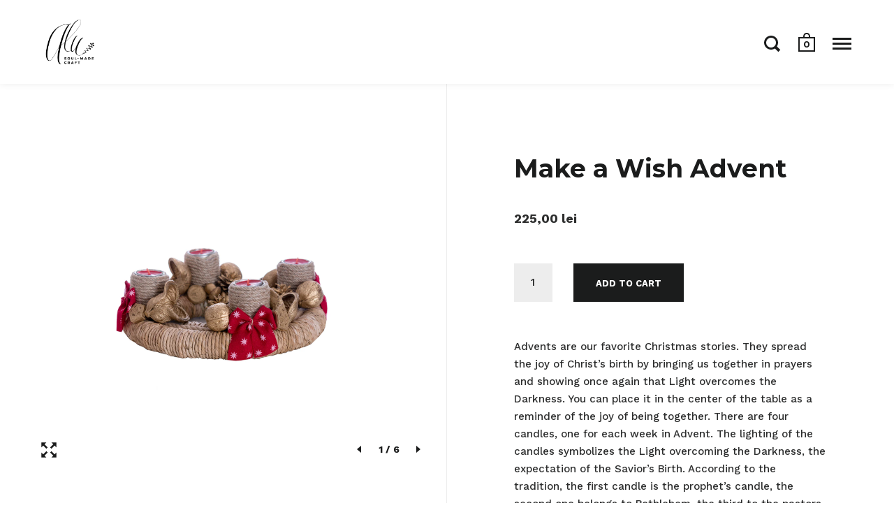

--- FILE ---
content_type: text/html; charset=utf-8
request_url: https://alu-craft.com/products/make-a-wish-advent
body_size: 15782
content:
<!doctype html>
<!--[if IE 9]><html class="no-js ie9"> <![endif]-->
<!--[if (gt IE 9)|!(IE)]><!--> <html class="no-js"> <!--<![endif]-->
<head>

  <meta charset="utf-8">
  <meta name="viewport" content="width=device-width,initial-scale=1,maximum-scale=1,user-scalable=no">
  <meta http-equiv="X-UA-Compatible" content="IE=edge"> 

  
    <link rel="shortcut icon" href="//alu-craft.com/cdn/shop/files/logo_alu_site-01_32x32.png?v=1613672508" type="image/png" />
  
 
  <title>
    Make a Wish Advent &ndash; alu
  </title>

  
    <meta name="description" content="Advents are our favorite Christmas stories. They spread the joy of Christ’s birth by bringing us together in prayers and showing once again that Light overcomes the Darkness. You can place it in the center of the table as a reminder of the joy of being together. There are four candles, one for each week in Advent. The ">
  

  


  <meta property="og:type" content="product">
  <meta property="og:title" content="Make a Wish Advent">
  
    <meta property="og:image" content="http://alu-craft.com/cdn/shop/products/33make_a_wish_Advent2_1024x.jpg?v=1510775160">
    <meta property="og:image:secure_url" content="https://alu-craft.com/cdn/shop/products/33make_a_wish_Advent2_1024x.jpg?v=1510775160">
  
    <meta property="og:image" content="http://alu-craft.com/cdn/shop/products/33make_a_wish_Advent1_1024x.jpg?v=1510775160">
    <meta property="og:image:secure_url" content="https://alu-craft.com/cdn/shop/products/33make_a_wish_Advent1_1024x.jpg?v=1510775160">
  
    <meta property="og:image" content="http://alu-craft.com/cdn/shop/products/33make_a_wish_Advent3_1024x.jpg?v=1510775160">
    <meta property="og:image:secure_url" content="https://alu-craft.com/cdn/shop/products/33make_a_wish_Advent3_1024x.jpg?v=1510775160">
  
  <meta property="og:price:amount" content="225,00">
  <meta property="og:price:currency" content="RON">




  <meta property="og:description" content="Advents are our favorite Christmas stories. They spread the joy of Christ’s birth by bringing us together in prayers and showing once again that Light overcomes the Darkness. You can place it in the center of the table as a reminder of the joy of being together. There are four candles, one for each week in Advent. The ">


<meta property="og:url" content="https://alu-craft.com/products/make-a-wish-advent">
<meta property="og:site_name" content="alu">


  <meta name="twitter:site" content="@">


<meta name="twitter:card" content="summary">



  <meta name="twitter:title" content="Make a Wish Advent">
  <meta name="twitter:description" content="Advents are our favorite Christmas stories. They spread the joy of Christ’s birth by bringing us together in prayers and showing once again that Light overcomes the Darkness. You can place it in the center of the table as a reminder of the joy of being together. There are four candles, one for each week in Advent. The lighting of the candles symbolizes the Light overcoming the Darkness, the expectation of the Savior’s Birth. According to the tradition, the first candle is the prophet’s candle, the second one belongs to Bethlehem, the third to the pastors and the fourth to the angels.
May our Advent wreaths bring light into your home and into your beloved ones’ hearts.   ">
  <meta name="twitter:image" content="https://alu-craft.com/cdn/shop/products/33make_a_wish_Advent2_1024x.jpg?v=1510775160">
  <meta name="twitter:image:width" content="1024">



  <link rel="canonical" href="https://alu-craft.com/products/make-a-wish-advent">

  <link href="//alu-craft.com/cdn/shop/t/3/assets/css_main.scss.css?v=152057751869025006621674774010" rel="stylesheet" type="text/css" media="all" />

  <script>window.performance && window.performance.mark && window.performance.mark('shopify.content_for_header.start');</script><meta id="shopify-digital-wallet" name="shopify-digital-wallet" content="/25440074/digital_wallets/dialog">
<link rel="alternate" type="application/json+oembed" href="https://alu-craft.com/products/make-a-wish-advent.oembed">
<script async="async" src="/checkouts/internal/preloads.js?locale=en-RO"></script>
<script id="shopify-features" type="application/json">{"accessToken":"c5fe8d0c49ea197a883fb78097d6257e","betas":["rich-media-storefront-analytics"],"domain":"alu-craft.com","predictiveSearch":true,"shopId":25440074,"locale":"en"}</script>
<script>var Shopify = Shopify || {};
Shopify.shop = "alu-soul-made-craft.myshopify.com";
Shopify.locale = "en";
Shopify.currency = {"active":"RON","rate":"1.0"};
Shopify.country = "RO";
Shopify.theme = {"name":"Split","id":7924252710,"schema_name":"Split","schema_version":"1.0.3","theme_store_id":842,"role":"main"};
Shopify.theme.handle = "null";
Shopify.theme.style = {"id":null,"handle":null};
Shopify.cdnHost = "alu-craft.com/cdn";
Shopify.routes = Shopify.routes || {};
Shopify.routes.root = "/";</script>
<script type="module">!function(o){(o.Shopify=o.Shopify||{}).modules=!0}(window);</script>
<script>!function(o){function n(){var o=[];function n(){o.push(Array.prototype.slice.apply(arguments))}return n.q=o,n}var t=o.Shopify=o.Shopify||{};t.loadFeatures=n(),t.autoloadFeatures=n()}(window);</script>
<script id="shop-js-analytics" type="application/json">{"pageType":"product"}</script>
<script defer="defer" async type="module" src="//alu-craft.com/cdn/shopifycloud/shop-js/modules/v2/client.init-shop-cart-sync_C5BV16lS.en.esm.js"></script>
<script defer="defer" async type="module" src="//alu-craft.com/cdn/shopifycloud/shop-js/modules/v2/chunk.common_CygWptCX.esm.js"></script>
<script type="module">
  await import("//alu-craft.com/cdn/shopifycloud/shop-js/modules/v2/client.init-shop-cart-sync_C5BV16lS.en.esm.js");
await import("//alu-craft.com/cdn/shopifycloud/shop-js/modules/v2/chunk.common_CygWptCX.esm.js");

  window.Shopify.SignInWithShop?.initShopCartSync?.({"fedCMEnabled":true,"windoidEnabled":true});

</script>
<script id="__st">var __st={"a":25440074,"offset":7200,"reqid":"14a77741-9b8f-4a24-bafd-c77d4989cd90-1768609748","pageurl":"alu-craft.com\/products\/make-a-wish-advent","u":"d3d041f6922f","p":"product","rtyp":"product","rid":395891179558};</script>
<script>window.ShopifyPaypalV4VisibilityTracking = true;</script>
<script id="captcha-bootstrap">!function(){'use strict';const t='contact',e='account',n='new_comment',o=[[t,t],['blogs',n],['comments',n],[t,'customer']],c=[[e,'customer_login'],[e,'guest_login'],[e,'recover_customer_password'],[e,'create_customer']],r=t=>t.map((([t,e])=>`form[action*='/${t}']:not([data-nocaptcha='true']) input[name='form_type'][value='${e}']`)).join(','),a=t=>()=>t?[...document.querySelectorAll(t)].map((t=>t.form)):[];function s(){const t=[...o],e=r(t);return a(e)}const i='password',u='form_key',d=['recaptcha-v3-token','g-recaptcha-response','h-captcha-response',i],f=()=>{try{return window.sessionStorage}catch{return}},m='__shopify_v',_=t=>t.elements[u];function p(t,e,n=!1){try{const o=window.sessionStorage,c=JSON.parse(o.getItem(e)),{data:r}=function(t){const{data:e,action:n}=t;return t[m]||n?{data:e,action:n}:{data:t,action:n}}(c);for(const[e,n]of Object.entries(r))t.elements[e]&&(t.elements[e].value=n);n&&o.removeItem(e)}catch(o){console.error('form repopulation failed',{error:o})}}const l='form_type',E='cptcha';function T(t){t.dataset[E]=!0}const w=window,h=w.document,L='Shopify',v='ce_forms',y='captcha';let A=!1;((t,e)=>{const n=(g='f06e6c50-85a8-45c8-87d0-21a2b65856fe',I='https://cdn.shopify.com/shopifycloud/storefront-forms-hcaptcha/ce_storefront_forms_captcha_hcaptcha.v1.5.2.iife.js',D={infoText:'Protected by hCaptcha',privacyText:'Privacy',termsText:'Terms'},(t,e,n)=>{const o=w[L][v],c=o.bindForm;if(c)return c(t,g,e,D).then(n);var r;o.q.push([[t,g,e,D],n]),r=I,A||(h.body.append(Object.assign(h.createElement('script'),{id:'captcha-provider',async:!0,src:r})),A=!0)});var g,I,D;w[L]=w[L]||{},w[L][v]=w[L][v]||{},w[L][v].q=[],w[L][y]=w[L][y]||{},w[L][y].protect=function(t,e){n(t,void 0,e),T(t)},Object.freeze(w[L][y]),function(t,e,n,w,h,L){const[v,y,A,g]=function(t,e,n){const i=e?o:[],u=t?c:[],d=[...i,...u],f=r(d),m=r(i),_=r(d.filter((([t,e])=>n.includes(e))));return[a(f),a(m),a(_),s()]}(w,h,L),I=t=>{const e=t.target;return e instanceof HTMLFormElement?e:e&&e.form},D=t=>v().includes(t);t.addEventListener('submit',(t=>{const e=I(t);if(!e)return;const n=D(e)&&!e.dataset.hcaptchaBound&&!e.dataset.recaptchaBound,o=_(e),c=g().includes(e)&&(!o||!o.value);(n||c)&&t.preventDefault(),c&&!n&&(function(t){try{if(!f())return;!function(t){const e=f();if(!e)return;const n=_(t);if(!n)return;const o=n.value;o&&e.removeItem(o)}(t);const e=Array.from(Array(32),(()=>Math.random().toString(36)[2])).join('');!function(t,e){_(t)||t.append(Object.assign(document.createElement('input'),{type:'hidden',name:u})),t.elements[u].value=e}(t,e),function(t,e){const n=f();if(!n)return;const o=[...t.querySelectorAll(`input[type='${i}']`)].map((({name:t})=>t)),c=[...d,...o],r={};for(const[a,s]of new FormData(t).entries())c.includes(a)||(r[a]=s);n.setItem(e,JSON.stringify({[m]:1,action:t.action,data:r}))}(t,e)}catch(e){console.error('failed to persist form',e)}}(e),e.submit())}));const S=(t,e)=>{t&&!t.dataset[E]&&(n(t,e.some((e=>e===t))),T(t))};for(const o of['focusin','change'])t.addEventListener(o,(t=>{const e=I(t);D(e)&&S(e,y())}));const B=e.get('form_key'),M=e.get(l),P=B&&M;t.addEventListener('DOMContentLoaded',(()=>{const t=y();if(P)for(const e of t)e.elements[l].value===M&&p(e,B);[...new Set([...A(),...v().filter((t=>'true'===t.dataset.shopifyCaptcha))])].forEach((e=>S(e,t)))}))}(h,new URLSearchParams(w.location.search),n,t,e,['guest_login'])})(!0,!0)}();</script>
<script integrity="sha256-4kQ18oKyAcykRKYeNunJcIwy7WH5gtpwJnB7kiuLZ1E=" data-source-attribution="shopify.loadfeatures" defer="defer" src="//alu-craft.com/cdn/shopifycloud/storefront/assets/storefront/load_feature-a0a9edcb.js" crossorigin="anonymous"></script>
<script data-source-attribution="shopify.dynamic_checkout.dynamic.init">var Shopify=Shopify||{};Shopify.PaymentButton=Shopify.PaymentButton||{isStorefrontPortableWallets:!0,init:function(){window.Shopify.PaymentButton.init=function(){};var t=document.createElement("script");t.src="https://alu-craft.com/cdn/shopifycloud/portable-wallets/latest/portable-wallets.en.js",t.type="module",document.head.appendChild(t)}};
</script>
<script data-source-attribution="shopify.dynamic_checkout.buyer_consent">
  function portableWalletsHideBuyerConsent(e){var t=document.getElementById("shopify-buyer-consent"),n=document.getElementById("shopify-subscription-policy-button");t&&n&&(t.classList.add("hidden"),t.setAttribute("aria-hidden","true"),n.removeEventListener("click",e))}function portableWalletsShowBuyerConsent(e){var t=document.getElementById("shopify-buyer-consent"),n=document.getElementById("shopify-subscription-policy-button");t&&n&&(t.classList.remove("hidden"),t.removeAttribute("aria-hidden"),n.addEventListener("click",e))}window.Shopify?.PaymentButton&&(window.Shopify.PaymentButton.hideBuyerConsent=portableWalletsHideBuyerConsent,window.Shopify.PaymentButton.showBuyerConsent=portableWalletsShowBuyerConsent);
</script>
<script data-source-attribution="shopify.dynamic_checkout.cart.bootstrap">document.addEventListener("DOMContentLoaded",(function(){function t(){return document.querySelector("shopify-accelerated-checkout-cart, shopify-accelerated-checkout")}if(t())Shopify.PaymentButton.init();else{new MutationObserver((function(e,n){t()&&(Shopify.PaymentButton.init(),n.disconnect())})).observe(document.body,{childList:!0,subtree:!0})}}));
</script>

<script>window.performance && window.performance.mark && window.performance.mark('shopify.content_for_header.end');</script>

  <script src="//ajax.googleapis.com/ajax/libs/jquery/1.11.0/jquery.min.js" type="text/javascript"></script>

  

  <noscript>
    <link href="//alu-craft.com/cdn/shop/t/3/assets/css_noscript.scss.css?v=1372612374286837781510743048" rel="stylesheet" type="text/css" media="all" />
  </noscript>

  





	<link href="//fonts.googleapis.com/css?family=Montserrat:400,400italic,500,600,700,700italic" rel="stylesheet" type="text/css">





	<link href="//fonts.googleapis.com/css?family=Work+Sans:400,400italic,500,600,700,700italic" rel="stylesheet" type="text/css">



	<link href="//fonts.googleapis.com/css?family=Libre+Baskerville:400,400italic,500,600,700,700italic" rel="stylesheet" type="text/css">

  
<link href="https://monorail-edge.shopifysvc.com" rel="dns-prefetch">
<script>(function(){if ("sendBeacon" in navigator && "performance" in window) {try {var session_token_from_headers = performance.getEntriesByType('navigation')[0].serverTiming.find(x => x.name == '_s').description;} catch {var session_token_from_headers = undefined;}var session_cookie_matches = document.cookie.match(/_shopify_s=([^;]*)/);var session_token_from_cookie = session_cookie_matches && session_cookie_matches.length === 2 ? session_cookie_matches[1] : "";var session_token = session_token_from_headers || session_token_from_cookie || "";function handle_abandonment_event(e) {var entries = performance.getEntries().filter(function(entry) {return /monorail-edge.shopifysvc.com/.test(entry.name);});if (!window.abandonment_tracked && entries.length === 0) {window.abandonment_tracked = true;var currentMs = Date.now();var navigation_start = performance.timing.navigationStart;var payload = {shop_id: 25440074,url: window.location.href,navigation_start,duration: currentMs - navigation_start,session_token,page_type: "product"};window.navigator.sendBeacon("https://monorail-edge.shopifysvc.com/v1/produce", JSON.stringify({schema_id: "online_store_buyer_site_abandonment/1.1",payload: payload,metadata: {event_created_at_ms: currentMs,event_sent_at_ms: currentMs}}));}}window.addEventListener('pagehide', handle_abandonment_event);}}());</script>
<script id="web-pixels-manager-setup">(function e(e,d,r,n,o){if(void 0===o&&(o={}),!Boolean(null===(a=null===(i=window.Shopify)||void 0===i?void 0:i.analytics)||void 0===a?void 0:a.replayQueue)){var i,a;window.Shopify=window.Shopify||{};var t=window.Shopify;t.analytics=t.analytics||{};var s=t.analytics;s.replayQueue=[],s.publish=function(e,d,r){return s.replayQueue.push([e,d,r]),!0};try{self.performance.mark("wpm:start")}catch(e){}var l=function(){var e={modern:/Edge?\/(1{2}[4-9]|1[2-9]\d|[2-9]\d{2}|\d{4,})\.\d+(\.\d+|)|Firefox\/(1{2}[4-9]|1[2-9]\d|[2-9]\d{2}|\d{4,})\.\d+(\.\d+|)|Chrom(ium|e)\/(9{2}|\d{3,})\.\d+(\.\d+|)|(Maci|X1{2}).+ Version\/(15\.\d+|(1[6-9]|[2-9]\d|\d{3,})\.\d+)([,.]\d+|)( \(\w+\)|)( Mobile\/\w+|) Safari\/|Chrome.+OPR\/(9{2}|\d{3,})\.\d+\.\d+|(CPU[ +]OS|iPhone[ +]OS|CPU[ +]iPhone|CPU IPhone OS|CPU iPad OS)[ +]+(15[._]\d+|(1[6-9]|[2-9]\d|\d{3,})[._]\d+)([._]\d+|)|Android:?[ /-](13[3-9]|1[4-9]\d|[2-9]\d{2}|\d{4,})(\.\d+|)(\.\d+|)|Android.+Firefox\/(13[5-9]|1[4-9]\d|[2-9]\d{2}|\d{4,})\.\d+(\.\d+|)|Android.+Chrom(ium|e)\/(13[3-9]|1[4-9]\d|[2-9]\d{2}|\d{4,})\.\d+(\.\d+|)|SamsungBrowser\/([2-9]\d|\d{3,})\.\d+/,legacy:/Edge?\/(1[6-9]|[2-9]\d|\d{3,})\.\d+(\.\d+|)|Firefox\/(5[4-9]|[6-9]\d|\d{3,})\.\d+(\.\d+|)|Chrom(ium|e)\/(5[1-9]|[6-9]\d|\d{3,})\.\d+(\.\d+|)([\d.]+$|.*Safari\/(?![\d.]+ Edge\/[\d.]+$))|(Maci|X1{2}).+ Version\/(10\.\d+|(1[1-9]|[2-9]\d|\d{3,})\.\d+)([,.]\d+|)( \(\w+\)|)( Mobile\/\w+|) Safari\/|Chrome.+OPR\/(3[89]|[4-9]\d|\d{3,})\.\d+\.\d+|(CPU[ +]OS|iPhone[ +]OS|CPU[ +]iPhone|CPU IPhone OS|CPU iPad OS)[ +]+(10[._]\d+|(1[1-9]|[2-9]\d|\d{3,})[._]\d+)([._]\d+|)|Android:?[ /-](13[3-9]|1[4-9]\d|[2-9]\d{2}|\d{4,})(\.\d+|)(\.\d+|)|Mobile Safari.+OPR\/([89]\d|\d{3,})\.\d+\.\d+|Android.+Firefox\/(13[5-9]|1[4-9]\d|[2-9]\d{2}|\d{4,})\.\d+(\.\d+|)|Android.+Chrom(ium|e)\/(13[3-9]|1[4-9]\d|[2-9]\d{2}|\d{4,})\.\d+(\.\d+|)|Android.+(UC? ?Browser|UCWEB|U3)[ /]?(15\.([5-9]|\d{2,})|(1[6-9]|[2-9]\d|\d{3,})\.\d+)\.\d+|SamsungBrowser\/(5\.\d+|([6-9]|\d{2,})\.\d+)|Android.+MQ{2}Browser\/(14(\.(9|\d{2,})|)|(1[5-9]|[2-9]\d|\d{3,})(\.\d+|))(\.\d+|)|K[Aa][Ii]OS\/(3\.\d+|([4-9]|\d{2,})\.\d+)(\.\d+|)/},d=e.modern,r=e.legacy,n=navigator.userAgent;return n.match(d)?"modern":n.match(r)?"legacy":"unknown"}(),u="modern"===l?"modern":"legacy",c=(null!=n?n:{modern:"",legacy:""})[u],f=function(e){return[e.baseUrl,"/wpm","/b",e.hashVersion,"modern"===e.buildTarget?"m":"l",".js"].join("")}({baseUrl:d,hashVersion:r,buildTarget:u}),m=function(e){var d=e.version,r=e.bundleTarget,n=e.surface,o=e.pageUrl,i=e.monorailEndpoint;return{emit:function(e){var a=e.status,t=e.errorMsg,s=(new Date).getTime(),l=JSON.stringify({metadata:{event_sent_at_ms:s},events:[{schema_id:"web_pixels_manager_load/3.1",payload:{version:d,bundle_target:r,page_url:o,status:a,surface:n,error_msg:t},metadata:{event_created_at_ms:s}}]});if(!i)return console&&console.warn&&console.warn("[Web Pixels Manager] No Monorail endpoint provided, skipping logging."),!1;try{return self.navigator.sendBeacon.bind(self.navigator)(i,l)}catch(e){}var u=new XMLHttpRequest;try{return u.open("POST",i,!0),u.setRequestHeader("Content-Type","text/plain"),u.send(l),!0}catch(e){return console&&console.warn&&console.warn("[Web Pixels Manager] Got an unhandled error while logging to Monorail."),!1}}}}({version:r,bundleTarget:l,surface:e.surface,pageUrl:self.location.href,monorailEndpoint:e.monorailEndpoint});try{o.browserTarget=l,function(e){var d=e.src,r=e.async,n=void 0===r||r,o=e.onload,i=e.onerror,a=e.sri,t=e.scriptDataAttributes,s=void 0===t?{}:t,l=document.createElement("script"),u=document.querySelector("head"),c=document.querySelector("body");if(l.async=n,l.src=d,a&&(l.integrity=a,l.crossOrigin="anonymous"),s)for(var f in s)if(Object.prototype.hasOwnProperty.call(s,f))try{l.dataset[f]=s[f]}catch(e){}if(o&&l.addEventListener("load",o),i&&l.addEventListener("error",i),u)u.appendChild(l);else{if(!c)throw new Error("Did not find a head or body element to append the script");c.appendChild(l)}}({src:f,async:!0,onload:function(){if(!function(){var e,d;return Boolean(null===(d=null===(e=window.Shopify)||void 0===e?void 0:e.analytics)||void 0===d?void 0:d.initialized)}()){var d=window.webPixelsManager.init(e)||void 0;if(d){var r=window.Shopify.analytics;r.replayQueue.forEach((function(e){var r=e[0],n=e[1],o=e[2];d.publishCustomEvent(r,n,o)})),r.replayQueue=[],r.publish=d.publishCustomEvent,r.visitor=d.visitor,r.initialized=!0}}},onerror:function(){return m.emit({status:"failed",errorMsg:"".concat(f," has failed to load")})},sri:function(e){var d=/^sha384-[A-Za-z0-9+/=]+$/;return"string"==typeof e&&d.test(e)}(c)?c:"",scriptDataAttributes:o}),m.emit({status:"loading"})}catch(e){m.emit({status:"failed",errorMsg:(null==e?void 0:e.message)||"Unknown error"})}}})({shopId: 25440074,storefrontBaseUrl: "https://alu-craft.com",extensionsBaseUrl: "https://extensions.shopifycdn.com/cdn/shopifycloud/web-pixels-manager",monorailEndpoint: "https://monorail-edge.shopifysvc.com/unstable/produce_batch",surface: "storefront-renderer",enabledBetaFlags: ["2dca8a86"],webPixelsConfigList: [{"id":"shopify-app-pixel","configuration":"{}","eventPayloadVersion":"v1","runtimeContext":"STRICT","scriptVersion":"0450","apiClientId":"shopify-pixel","type":"APP","privacyPurposes":["ANALYTICS","MARKETING"]},{"id":"shopify-custom-pixel","eventPayloadVersion":"v1","runtimeContext":"LAX","scriptVersion":"0450","apiClientId":"shopify-pixel","type":"CUSTOM","privacyPurposes":["ANALYTICS","MARKETING"]}],isMerchantRequest: false,initData: {"shop":{"name":"alu","paymentSettings":{"currencyCode":"RON"},"myshopifyDomain":"alu-soul-made-craft.myshopify.com","countryCode":"RO","storefrontUrl":"https:\/\/alu-craft.com"},"customer":null,"cart":null,"checkout":null,"productVariants":[{"price":{"amount":225.0,"currencyCode":"RON"},"product":{"title":"Make a Wish Advent","vendor":"ALU soul made craft","id":"395891179558","untranslatedTitle":"Make a Wish Advent","url":"\/products\/make-a-wish-advent","type":"Christmas Advent"},"id":"5314350383142","image":{"src":"\/\/alu-craft.com\/cdn\/shop\/products\/33make_a_wish_Advent2.jpg?v=1510775160"},"sku":"","title":"Default Title","untranslatedTitle":"Default Title"}],"purchasingCompany":null},},"https://alu-craft.com/cdn","fcfee988w5aeb613cpc8e4bc33m6693e112",{"modern":"","legacy":""},{"shopId":"25440074","storefrontBaseUrl":"https:\/\/alu-craft.com","extensionBaseUrl":"https:\/\/extensions.shopifycdn.com\/cdn\/shopifycloud\/web-pixels-manager","surface":"storefront-renderer","enabledBetaFlags":"[\"2dca8a86\"]","isMerchantRequest":"false","hashVersion":"fcfee988w5aeb613cpc8e4bc33m6693e112","publish":"custom","events":"[[\"page_viewed\",{}],[\"product_viewed\",{\"productVariant\":{\"price\":{\"amount\":225.0,\"currencyCode\":\"RON\"},\"product\":{\"title\":\"Make a Wish Advent\",\"vendor\":\"ALU soul made craft\",\"id\":\"395891179558\",\"untranslatedTitle\":\"Make a Wish Advent\",\"url\":\"\/products\/make-a-wish-advent\",\"type\":\"Christmas Advent\"},\"id\":\"5314350383142\",\"image\":{\"src\":\"\/\/alu-craft.com\/cdn\/shop\/products\/33make_a_wish_Advent2.jpg?v=1510775160\"},\"sku\":\"\",\"title\":\"Default Title\",\"untranslatedTitle\":\"Default Title\"}}]]"});</script><script>
  window.ShopifyAnalytics = window.ShopifyAnalytics || {};
  window.ShopifyAnalytics.meta = window.ShopifyAnalytics.meta || {};
  window.ShopifyAnalytics.meta.currency = 'RON';
  var meta = {"product":{"id":395891179558,"gid":"gid:\/\/shopify\/Product\/395891179558","vendor":"ALU soul made craft","type":"Christmas Advent","handle":"make-a-wish-advent","variants":[{"id":5314350383142,"price":22500,"name":"Make a Wish Advent","public_title":null,"sku":""}],"remote":false},"page":{"pageType":"product","resourceType":"product","resourceId":395891179558,"requestId":"14a77741-9b8f-4a24-bafd-c77d4989cd90-1768609748"}};
  for (var attr in meta) {
    window.ShopifyAnalytics.meta[attr] = meta[attr];
  }
</script>
<script class="analytics">
  (function () {
    var customDocumentWrite = function(content) {
      var jquery = null;

      if (window.jQuery) {
        jquery = window.jQuery;
      } else if (window.Checkout && window.Checkout.$) {
        jquery = window.Checkout.$;
      }

      if (jquery) {
        jquery('body').append(content);
      }
    };

    var hasLoggedConversion = function(token) {
      if (token) {
        return document.cookie.indexOf('loggedConversion=' + token) !== -1;
      }
      return false;
    }

    var setCookieIfConversion = function(token) {
      if (token) {
        var twoMonthsFromNow = new Date(Date.now());
        twoMonthsFromNow.setMonth(twoMonthsFromNow.getMonth() + 2);

        document.cookie = 'loggedConversion=' + token + '; expires=' + twoMonthsFromNow;
      }
    }

    var trekkie = window.ShopifyAnalytics.lib = window.trekkie = window.trekkie || [];
    if (trekkie.integrations) {
      return;
    }
    trekkie.methods = [
      'identify',
      'page',
      'ready',
      'track',
      'trackForm',
      'trackLink'
    ];
    trekkie.factory = function(method) {
      return function() {
        var args = Array.prototype.slice.call(arguments);
        args.unshift(method);
        trekkie.push(args);
        return trekkie;
      };
    };
    for (var i = 0; i < trekkie.methods.length; i++) {
      var key = trekkie.methods[i];
      trekkie[key] = trekkie.factory(key);
    }
    trekkie.load = function(config) {
      trekkie.config = config || {};
      trekkie.config.initialDocumentCookie = document.cookie;
      var first = document.getElementsByTagName('script')[0];
      var script = document.createElement('script');
      script.type = 'text/javascript';
      script.onerror = function(e) {
        var scriptFallback = document.createElement('script');
        scriptFallback.type = 'text/javascript';
        scriptFallback.onerror = function(error) {
                var Monorail = {
      produce: function produce(monorailDomain, schemaId, payload) {
        var currentMs = new Date().getTime();
        var event = {
          schema_id: schemaId,
          payload: payload,
          metadata: {
            event_created_at_ms: currentMs,
            event_sent_at_ms: currentMs
          }
        };
        return Monorail.sendRequest("https://" + monorailDomain + "/v1/produce", JSON.stringify(event));
      },
      sendRequest: function sendRequest(endpointUrl, payload) {
        // Try the sendBeacon API
        if (window && window.navigator && typeof window.navigator.sendBeacon === 'function' && typeof window.Blob === 'function' && !Monorail.isIos12()) {
          var blobData = new window.Blob([payload], {
            type: 'text/plain'
          });

          if (window.navigator.sendBeacon(endpointUrl, blobData)) {
            return true;
          } // sendBeacon was not successful

        } // XHR beacon

        var xhr = new XMLHttpRequest();

        try {
          xhr.open('POST', endpointUrl);
          xhr.setRequestHeader('Content-Type', 'text/plain');
          xhr.send(payload);
        } catch (e) {
          console.log(e);
        }

        return false;
      },
      isIos12: function isIos12() {
        return window.navigator.userAgent.lastIndexOf('iPhone; CPU iPhone OS 12_') !== -1 || window.navigator.userAgent.lastIndexOf('iPad; CPU OS 12_') !== -1;
      }
    };
    Monorail.produce('monorail-edge.shopifysvc.com',
      'trekkie_storefront_load_errors/1.1',
      {shop_id: 25440074,
      theme_id: 7924252710,
      app_name: "storefront",
      context_url: window.location.href,
      source_url: "//alu-craft.com/cdn/s/trekkie.storefront.cd680fe47e6c39ca5d5df5f0a32d569bc48c0f27.min.js"});

        };
        scriptFallback.async = true;
        scriptFallback.src = '//alu-craft.com/cdn/s/trekkie.storefront.cd680fe47e6c39ca5d5df5f0a32d569bc48c0f27.min.js';
        first.parentNode.insertBefore(scriptFallback, first);
      };
      script.async = true;
      script.src = '//alu-craft.com/cdn/s/trekkie.storefront.cd680fe47e6c39ca5d5df5f0a32d569bc48c0f27.min.js';
      first.parentNode.insertBefore(script, first);
    };
    trekkie.load(
      {"Trekkie":{"appName":"storefront","development":false,"defaultAttributes":{"shopId":25440074,"isMerchantRequest":null,"themeId":7924252710,"themeCityHash":"7827244370958781966","contentLanguage":"en","currency":"RON","eventMetadataId":"5ef61d38-e0f7-4f19-8ca6-54ec4c241bc7"},"isServerSideCookieWritingEnabled":true,"monorailRegion":"shop_domain","enabledBetaFlags":["65f19447"]},"Session Attribution":{},"S2S":{"facebookCapiEnabled":false,"source":"trekkie-storefront-renderer","apiClientId":580111}}
    );

    var loaded = false;
    trekkie.ready(function() {
      if (loaded) return;
      loaded = true;

      window.ShopifyAnalytics.lib = window.trekkie;

      var originalDocumentWrite = document.write;
      document.write = customDocumentWrite;
      try { window.ShopifyAnalytics.merchantGoogleAnalytics.call(this); } catch(error) {};
      document.write = originalDocumentWrite;

      window.ShopifyAnalytics.lib.page(null,{"pageType":"product","resourceType":"product","resourceId":395891179558,"requestId":"14a77741-9b8f-4a24-bafd-c77d4989cd90-1768609748","shopifyEmitted":true});

      var match = window.location.pathname.match(/checkouts\/(.+)\/(thank_you|post_purchase)/)
      var token = match? match[1]: undefined;
      if (!hasLoggedConversion(token)) {
        setCookieIfConversion(token);
        window.ShopifyAnalytics.lib.track("Viewed Product",{"currency":"RON","variantId":5314350383142,"productId":395891179558,"productGid":"gid:\/\/shopify\/Product\/395891179558","name":"Make a Wish Advent","price":"225.00","sku":"","brand":"ALU soul made craft","variant":null,"category":"Christmas Advent","nonInteraction":true,"remote":false},undefined,undefined,{"shopifyEmitted":true});
      window.ShopifyAnalytics.lib.track("monorail:\/\/trekkie_storefront_viewed_product\/1.1",{"currency":"RON","variantId":5314350383142,"productId":395891179558,"productGid":"gid:\/\/shopify\/Product\/395891179558","name":"Make a Wish Advent","price":"225.00","sku":"","brand":"ALU soul made craft","variant":null,"category":"Christmas Advent","nonInteraction":true,"remote":false,"referer":"https:\/\/alu-craft.com\/products\/make-a-wish-advent"});
      }
    });


        var eventsListenerScript = document.createElement('script');
        eventsListenerScript.async = true;
        eventsListenerScript.src = "//alu-craft.com/cdn/shopifycloud/storefront/assets/shop_events_listener-3da45d37.js";
        document.getElementsByTagName('head')[0].appendChild(eventsListenerScript);

})();</script>
<script
  defer
  src="https://alu-craft.com/cdn/shopifycloud/perf-kit/shopify-perf-kit-3.0.4.min.js"
  data-application="storefront-renderer"
  data-shop-id="25440074"
  data-render-region="gcp-us-east1"
  data-page-type="product"
  data-theme-instance-id="7924252710"
  data-theme-name="Split"
  data-theme-version="1.0.3"
  data-monorail-region="shop_domain"
  data-resource-timing-sampling-rate="10"
  data-shs="true"
  data-shs-beacon="true"
  data-shs-export-with-fetch="true"
  data-shs-logs-sample-rate="1"
  data-shs-beacon-endpoint="https://alu-craft.com/api/collect"
></script>
</head>

<body id="make-a-wish-advent" class="template-product">

  <div id="shopify-section-header" class="shopify-section mount-header"><header id="site-header" class="site-header desktop-view--minimal header-scroll">

  <!-- logo -->
  
  
    <span class="logo" itemscope itemtype="//schema.org/Organization">
  

    

      <a class="logo-img" href="/" itemprop="url">
        <img src="//alu-craft.com/cdn/shop/files/logo_alu_site-01.png?v=1613672508" alt="alu" style="max-width: 400px;" />
      </a>

    

  
    </span>
  

  <!-- menu -->

  <div id="site-nav--desktop" class="site-nav style--classic">

    <div class="site-nav-container portable--hide">
      <nav class="primary-menu">


<ul class="main-menu link-list size-3">

  

	

		

		

			<li>
				<a  href="/"><span>Home</span></a>
			</li>
			
		

	

		

		

			<li>
				<a  href="/collections/all"><span>Catalog</span></a>
			</li>
			
		

	

		

		

			
			

			<li class="has-submenu" aria-haspopup="true">
				<a  href="/blogs/news">
					<span>About</span>
					<span class="icon-go go-next go-down hide show-in-sidebar" style="left: auto;">

	<svg version="1.1" class="svg longarrow" xmlns="http://www.w3.org/2000/svg" xmlns:xlink="http://www.w3.org/1999/xlink" x="0px" y="0px" viewBox="0 0 41 10" style="enable-background:new 0 0 41 10; width: 41px; height: 10px;" xml:space="preserve"><polygon points="0,4 35,4 35,0 41,5 35,10 35,6 0,6 "/></svg>
</span>
					<span class="icon-go go-next go-down hide show-in-classic">

	<svg version="1.1" class="svg longarrow" xmlns="http://www.w3.org/2000/svg" xmlns:xlink="http://www.w3.org/1999/xlink" x="0px" y="0px" viewBox="0 0 41 10" style="enable-background:new 0 0 41 10; width: 41px; height: 10px;" xml:space="preserve"><polygon points="0,4 35,4 35,0 41,5 35,10 35,6 0,6 "/></svg>
</span>
				</a>
				<ul class="submenu">
				
					<li><a  href="/"><span>about</span></a></li>
				
				</ul>
			</li>

		

	

	
		<li class="login">
			<a  href="/account/login">
				
					<span>Login</span>
				
			</a>
		</li>
	

</ul></nav>
    </div>

    

    <span id="site-search-handle" class="site-search-handle" aria-label="Open search" title="Open search">

      <a href="/search">
        <span class="search-menu" aria-hidden="true">
          

	<svg version="1.1" class="svg search" xmlns="http://www.w3.org/2000/svg" xmlns:xlink="http://www.w3.org/1999/xlink" x="0px" y="0px" viewBox="0 0 24 27" style="enable-background:new 0 0 24 27; width: 24px; height: 27px;" xml:space="preserve"><path d="M10,2C4.5,2,0,6.5,0,12s4.5,10,10,10s10-4.5,10-10S15.5,2,10,2z M10,19c-3.9,0-7-3.1-7-7s3.1-7,7-7s7,3.1,7,7S13.9,19,10,19z"/><rect x="17" y="17" transform="matrix(0.7071 -0.7071 0.7071 0.7071 -9.2844 19.5856)" width="4" height="8"/></svg>

        </span>
      </a>

    </span>

    <span id="site-cart-handle" class="site-cart-handle overlay" aria-label="Open cart" title="Open cart">
    
        <a href="/cart">
          <span class="cart-menu" aria-hidden="true">
            

	<svg version="1.1" class="svg cart" xmlns="http://www.w3.org/2000/svg" xmlns:xlink="http://www.w3.org/1999/xlink" x="0px" y="0px" viewBox="0 0 24 27" style="enable-background:new 0 0 24 27; width: 24px; height: 27px;" xml:space="preserve"><g><path d="M0,6v21h24V6H0z M22,25H2V8h20V25z"/></g><g><path d="M12,2c3,0,3,2.3,3,4h2c0-2.8-1-6-5-6S7,3.2,7,6h2C9,4.3,9,2,12,2z"/></g></svg>

            <span class="count-holder"><span class="count">0</span></span>
          </span>
        </a>
  
    </span>

    <button id="site-menu-handle" class="site-menu-handle hide portable--show" aria-label="Open menu" title="Open menu">
      <span class="hamburger-menu" aria-hidden="true"><span class="bar"></span></span>
    </button>

  </div>

</header>

<div id="site-nav--mobile" class="site-nav style--sidebar">

  <div id="site-navigation" class="site-nav-container">

  <div class="site-nav-container-last">

    <p class="title">Menu</p>

    <div class="top">

      <nav class="primary-menu">


<ul class="main-menu link-list size-3">

  

	

		

		

			<li>
				<a  href="/"><span>Home</span></a>
			</li>
			
		

	

		

		

			<li>
				<a  href="/collections/all"><span>Catalog</span></a>
			</li>
			
		

	

		

		

			
			

			<li class="has-submenu" aria-haspopup="true">
				<a  href="/blogs/news">
					<span>About</span>
					<span class="icon-go go-next go-down hide show-in-sidebar" style="left: auto;">

	<svg version="1.1" class="svg longarrow" xmlns="http://www.w3.org/2000/svg" xmlns:xlink="http://www.w3.org/1999/xlink" x="0px" y="0px" viewBox="0 0 41 10" style="enable-background:new 0 0 41 10; width: 41px; height: 10px;" xml:space="preserve"><polygon points="0,4 35,4 35,0 41,5 35,10 35,6 0,6 "/></svg>
</span>
					<span class="icon-go go-next go-down hide show-in-classic">

	<svg version="1.1" class="svg longarrow" xmlns="http://www.w3.org/2000/svg" xmlns:xlink="http://www.w3.org/1999/xlink" x="0px" y="0px" viewBox="0 0 41 10" style="enable-background:new 0 0 41 10; width: 41px; height: 10px;" xml:space="preserve"><polygon points="0,4 35,4 35,0 41,5 35,10 35,6 0,6 "/></svg>
</span>
				</a>
				<ul class="submenu">
				
					<li><a  href="/"><span>about</span></a></li>
				
				</ul>
			</li>

		

	

	
		<li class="login">
			<a  href="/account/login">
				
					<span>Login</span>
				
			</a>
		</li>
	

</ul></nav>

    </div>

    <div class="to-bottom-content">

      
<div class="site-social" aria-label="Follow us on social media">

	

	

	

	

	

	

	

	

	

	

	

	

</div>

      <div class="site-copyright">
        <p class="copy">Copyright &copy; 2026 <a href="/">alu</a></p>
        <p class="powered"><a target="_blank" rel="nofollow" href="https://www.shopify.com?utm_campaign=poweredby&amp;utm_medium=shopify&amp;utm_source=onlinestore">Powered by Shopify</a></p>
      </div>

    </div>

  </div>

</div>

  

  <div id="site-cart" class="site-nav-container" tabindex="-1">

  <div class="site-nav-container-last">

    <p class="title">Cart</p>
    
  	<p class="subtitle" data-added-singular="{{ count }} product was added to your cart" data-added-plural="{{ count }} products were added to your cart">0 products in your cart</p> 

    <div class="top">

      
<form action="/cart" method="post" novalidate class="cart" id="site-cart-form-sidebar">

  <div class="cart-items">

    

  </div>

  
    <textarea name="note" id="cartSpecialInstructions" placeholder="Special instructions for seller" aria-label="Special instructions for seller"></textarea>
  

  <div class="cart-out">

    <p class="total" id="CartTotal">Total: <span>0,00 lei</span></p>
    <small>Shipping &amp; taxes calculated at checkout</small>

    <div style="margin-top: 20px;">
      
      
        <button class="button accent" style="margin-right: 10px;">Edit Cart</button>
      

      <input type="submit" name="checkout" value="Checkout">

      

    </div>

  </div>

</form>

    </div>

  </div>

</div>

  <div id="site-search" class="site-nav-container" tabindex="-1">

  <div class="site-nav-container-last">

    <p class="title">Search</p>

    
<form action="/search" method="get" class="input-group search-bar ajax" role="search" autocomplete="off">
  <input type="search" name="q" value="" placeholder="Enter a keyword" class="input-group-field" aria-label="Enter a keyword" autocomplete="off">
  <span class="input-group-btn">
    <button type="submit" class="btn icon-fallback-text" aria-label="Search">
      <span class="icon icon-search" aria-hidden="true">

	<svg version="1.1" class="svg search" xmlns="http://www.w3.org/2000/svg" xmlns:xlink="http://www.w3.org/1999/xlink" x="0px" y="0px" viewBox="0 0 24 27" style="enable-background:new 0 0 24 27; width: 24px; height: 27px;" xml:space="preserve"><path d="M10,2C4.5,2,0,6.5,0,12s4.5,10,10,10s10-4.5,10-10S15.5,2,10,2z M10,19c-3.9,0-7-3.1-7-7s3.1-7,7-7s7,3.1,7,7S13.9,19,10,19z"/><rect x="17" y="17" transform="matrix(0.7071 -0.7071 0.7071 0.7071 -9.2844 19.5856)" width="4" height="8"/></svg>
</span>
    </button>
  </span>
</form>


    <div class="top">
		
			<div class="preloader" aria-hidden="true"><span>.</span><span>.</span><span>.</span></div>

      <div id="search-results" class="search-results"></div>

    </div>

  </div>

</div>

  <button id="site-close-handle" class="site-close-handle" aria-label="Close sidebar" title="Close sidebar">
    <span class="hamburger-menu active" aria-hidden="true"><span class="bar animate"></span></span>
  </button>

</div>

</div>

  <main class="wrapper main-content" id="main" role="main">

    <div class="shopify-section">
  <div id="shopify-section-product" class="shopify-section mount-product mount-images"><div id="section-product" class="site-box-container container--fullscreen box--can-stick" itemscope itemtype="//schema.org/Product" data-collection="" data-gallery-size="6">

	<div class="site-box box--big lap--box--bigger box--typo-big box--no-padding box__product-gallery slider" data-lap="box--bigger" data-order="0">

		<div class="site-box-content">

			

				

				
			  
			  
			  

					<div class="box--product-image gallery-item" data-index="0" >
						<img data-image-id="1364496252966" src="//alu-craft.com/cdn/shop/products/33make_a_wish_Advent2_480x.jpg?v=1510775160" data-srcset='{"small": "//alu-craft.com/cdn/shop/products/33make_a_wish_Advent2_480x.jpg?v=1510775160", "medium": "//alu-craft.com/cdn/shop/products/33make_a_wish_Advent2_960x.jpg?v=1510775160", "large": "//alu-craft.com/cdn/shop/products/33make_a_wish_Advent2_1440x.jpg?v=1510775160", "huge": "//alu-craft.com/cdn/shop/products/33make_a_wish_Advent2_1920x.jpg?v=1510775160"}' alt=" Make a Wish Advent">
					</div>

				

				
			  
			  
			  

					<div class="box--product-image gallery-item" data-index="1" >
						<img data-image-id="1364496482342" src="//alu-craft.com/cdn/shop/products/33make_a_wish_Advent1_480x.jpg?v=1510775160" data-srcset='{"small": "//alu-craft.com/cdn/shop/products/33make_a_wish_Advent1_480x.jpg?v=1510775160", "medium": "//alu-craft.com/cdn/shop/products/33make_a_wish_Advent1_960x.jpg?v=1510775160", "large": "//alu-craft.com/cdn/shop/products/33make_a_wish_Advent1_1440x.jpg?v=1510775160", "huge": "//alu-craft.com/cdn/shop/products/33make_a_wish_Advent1_1920x.jpg?v=1510775160"}' alt=" Make a Wish Advent">
					</div>

				

				
			  
			  
			  

					<div class="box--product-image gallery-item" data-index="2" >
						<img data-image-id="1364496384038" src="//alu-craft.com/cdn/shop/products/33make_a_wish_Advent3_480x.jpg?v=1510775160" data-srcset='{"small": "//alu-craft.com/cdn/shop/products/33make_a_wish_Advent3_480x.jpg?v=1510775160", "medium": "//alu-craft.com/cdn/shop/products/33make_a_wish_Advent3_960x.jpg?v=1510775160", "large": "//alu-craft.com/cdn/shop/products/33make_a_wish_Advent3_1440x.jpg?v=1510775160", "huge": "//alu-craft.com/cdn/shop/products/33make_a_wish_Advent3_1920x.jpg?v=1510775160"}' alt=" Make a Wish Advent">
					</div>

				

				
			  
			  
			  

					<div class="box--product-image gallery-item" data-index="3" >
						<img data-image-id="1364496220198" src="//alu-craft.com/cdn/shop/products/33make_a_wish_Advent4_480x.jpg?v=1510775160" data-srcset='{"small": "//alu-craft.com/cdn/shop/products/33make_a_wish_Advent4_480x.jpg?v=1510775160", "medium": "//alu-craft.com/cdn/shop/products/33make_a_wish_Advent4_960x.jpg?v=1510775160", "large": "//alu-craft.com/cdn/shop/products/33make_a_wish_Advent4_1440x.jpg?v=1510775160", "huge": "//alu-craft.com/cdn/shop/products/33make_a_wish_Advent4_1920x.jpg?v=1510775160"}' alt=" Make a Wish Advent">
					</div>

				

				
			  
			  
			  

					<div class="box--product-image gallery-item" data-index="4" >
						<img data-image-id="1364496515110" src="//alu-craft.com/cdn/shop/products/33make_a_wish_Advent5_480x.jpg?v=1510775160" data-srcset='{"small": "//alu-craft.com/cdn/shop/products/33make_a_wish_Advent5_480x.jpg?v=1510775160", "medium": "//alu-craft.com/cdn/shop/products/33make_a_wish_Advent5_960x.jpg?v=1510775160", "large": "//alu-craft.com/cdn/shop/products/33make_a_wish_Advent5_1440x.jpg?v=1510775160", "huge": "//alu-craft.com/cdn/shop/products/33make_a_wish_Advent5_1920x.jpg?v=1510775160"}' alt=" Make a Wish Advent">
					</div>

				

				
			  
			  
			  

					<div class="box--product-image gallery-item" data-index="5" >
						<img data-image-id="1364496613414" src="//alu-craft.com/cdn/shop/products/35Magic_happens_Advent5_aa8b037b-a69f-4f98-8160-2e28bc6012f4_480x.jpg?v=1510775160" data-srcset='{"small": "//alu-craft.com/cdn/shop/products/35Magic_happens_Advent5_aa8b037b-a69f-4f98-8160-2e28bc6012f4_480x.jpg?v=1510775160", "medium": "//alu-craft.com/cdn/shop/products/35Magic_happens_Advent5_aa8b037b-a69f-4f98-8160-2e28bc6012f4_960x.jpg?v=1510775160", "large": "//alu-craft.com/cdn/shop/products/35Magic_happens_Advent5_aa8b037b-a69f-4f98-8160-2e28bc6012f4_1440x.jpg?v=1510775160", "huge": "//alu-craft.com/cdn/shop/products/35Magic_happens_Advent5_aa8b037b-a69f-4f98-8160-2e28bc6012f4_1920x.jpg?v=1510775160"}' alt=" Make a Wish Advent">
					</div>

				

			

		</div>

    
      
      <div id="product-zoom-in" class="product-zoom out-with-you  no-sharing " aria-label="Zoom in" title="Zoom in">
        <span class="zoom-in" aria-hidden="true">

	 <svg version="1.1" xmlns="http://www.w3.org/2000/svg" xmlns:xlink="http://www.w3.org/1999/xlink" x="0px" y="0px"
	 viewBox="0 0 36 36" style="enable-background:new 0 0 36 36; width: 36px; height: 36px;" xml:space="preserve"><polyline points="6,14 9,11 14,16 16,14 11,9 14,6 6,6 "/><polyline points="22,6 25,9 20,14 22,16 27,11 30,14 30,6 "/><polyline points="30,22 27,25 22,20 20,22 25,27 22,30 30,30 "/><polyline points="14,30 11,27 16,22 14,20 9,25 6,22 6,30 "/></svg>
</span>
      </div>

    

    

	</div>
  
  <div class="site-box box--big lap--box--bigger box--typo-big box--center-align box--column-flow box__product-content"  data-lap="box--bigger" data-order="1">

    <div class="site-box-content fix-me-with-margin">
      
      <h1 itemprop="name">Make a Wish Advent</h1>

      

      <span id="price">
        
  

        <span id="productPrice">225,00 lei</span>
        
      </span>

      <div class="offers" itemprop="offers" itemscope itemtype="//schema.org/Offer">

       
            
        <meta itemprop="price" content="225,00">
        <meta itemprop="priceCurrency" content="RON">

        <link itemprop="availability" href="//schema.org/InStock">

        <form action="/cart/add" method="post" enctype="multipart/form-data" id="add-to-cart" class="style--minimal" data-type="overlay">

          
            <div class="product-variant selector-wrapper hidden">
              <label for="product-title">Title</label>
              <select class="product-variants" id="product-title">
                
                  <option selected>Default Title</option>
                
              </select>
            </div>
          

           <select id="productSelect" name="id" class="styled" style="display: none;">
            
              
                <option  selected="selected"  value="5314350383142">
                  Default Title
                </option>
              
            
          </select>

          <div class="cart-functions">

            
              <input type="number" id="quantity" name="quantity" value="1" min="1" class="quantity-selector" aria-label="Quantity">
            

            <button type="submit" name="add" id="addToCart" class="button color"><span id="addToCartText">Add to cart</span></button>

            <span id="variantQuantity" class="variant-quantity"></span>

          </div>

        </form>

      </div>
      
      <div class="rte" itemprop="description">
        <p>Advents are our favorite Christmas stories. They spread the joy of Christ’s birth by bringing us together in prayers and showing once again that Light overcomes the Darkness. You can place it in the center of the table as a reminder of the joy of being together. There are four candles, one for each week in Advent. The lighting of the candles symbolizes the Light overcoming the Darkness, the expectation of the Savior’s Birth. According to the tradition, the first candle is the prophet’s candle, the second one belongs to Bethlehem, the third to the pastors and the fourth to the angels.</p>
<p>May our Advent wreaths bring light into your home and into your beloved ones’ hearts.   </p>
      </div>

    </div>

  </div>

</div>


  <div id="section-related-products" class="site-box-container container--fullscreen">

  <div class="site-box box--big lap--box--small-fl palm--box--small-lg box--typo-big box--center-align box--column-flow box__heading box--add-hr">
    <div class="site-box-content">
      <h4 class="title">You may also like</h4>
    </div>
  </div>

  

  
  

  

  

  

    
      

        

          

          

            

              
                

                 <div class="site-box box--small lap--box--small-lg box--center-align box--no-padding box--column-flow box__collection" data-order="1">

                    <div class="site-box-content">
                      

<a href="/collections/christmas-advents/products/swirl-and-twirl-advent" class="product-item style--one regular color--light ">

  
  
  
  

  <div class="box--product-image primary">
    <img  src="//alu-craft.com/cdn/shop/products/34swirl_and_twirl_advent3_480x.jpg?v=1510775896" alt="Swirl and Twirl Advent" data-srcset='{"small": "//alu-craft.com/cdn/shop/products/34swirl_and_twirl_advent3_480x.jpg?v=1510775896", "medium": "//alu-craft.com/cdn/shop/products/34swirl_and_twirl_advent3_960x.jpg?v=1510775896", "large": "//alu-craft.com/cdn/shop/products/34swirl_and_twirl_advent3_1440x.jpg?v=1510775896", "huge": "//alu-craft.com/cdn/shop/products/34swirl_and_twirl_advent3_1920x.jpg?v=1510775896"}' />
  </div>

  
    <div class="box--product-image secondary">
      <img  src="//alu-craft.com/cdn/shop/products/34swirl_and_twirl_advent1_480x.jpg?v=1510775896" alt="Swirl and Twirl Advent" data-srcset='{"small": "//alu-craft.com/cdn/shop/products/34swirl_and_twirl_advent1_480x.jpg?v=1510775896", "medium": "//alu-craft.com/cdn/shop/products/34swirl_and_twirl_advent1_960x.jpg?v=1510775896", "large": "//alu-craft.com/cdn/shop/products/34swirl_and_twirl_advent1_1440x.jpg?v=1510775896", "huge": "//alu-craft.com/cdn/shop/products/34swirl_and_twirl_advent1_1920x.jpg?v=1510775896"}' />
    </div>
  

  <div class="caption">
    <div>
      <h3><span class="overflowed">Swirl and Twirl Advent</span></h3>
      <span class="price"><span class="overflowed">

        
          
        
        
          
             225,00 lei 
          
          
        

      </span></span>
      <span aria-hidden="true">

	<span class="longarrow"><span class="overflowed"><svg version="1.1" class="svg" xmlns="http://www.w3.org/2000/svg" xmlns:xlink="http://www.w3.org/1999/xlink" x="0px" y="0px" viewBox="0 0 41 10" style="enable-background:new 0 0 41 10; width: 41px; height: 10px;" xml:space="preserve"><polygon points="0,4 35,4 35,0 41,5 35,10 35,6 0,6 "/></svg></span></span>
</span>
    </div>
  </div>

  
  


</a>
                    </div>
                  </div>

                  

                
              

            

          

            

              
                
              

            

          

            

              
                

                 <div class="site-box box--small lap--box--small-lg box--center-align box--no-padding box--column-flow box__collection" data-order="3">

                    <div class="site-box-content">
                      

<a href="/collections/christmas-advents/products/wishery-advent" class="product-item style--one regular color--light ">

  
  
  
  

  <div class="box--product-image primary">
    <img  src="//alu-craft.com/cdn/shop/products/32wishery_advent1_480x.jpg?v=1510774691" alt="Wishery Advent" data-srcset='{"small": "//alu-craft.com/cdn/shop/products/32wishery_advent1_480x.jpg?v=1510774691", "medium": "//alu-craft.com/cdn/shop/products/32wishery_advent1_960x.jpg?v=1510774691", "large": "//alu-craft.com/cdn/shop/products/32wishery_advent1_1440x.jpg?v=1510774691", "huge": "//alu-craft.com/cdn/shop/products/32wishery_advent1_1920x.jpg?v=1510774691"}' />
  </div>

  
    <div class="box--product-image secondary">
      <img  src="//alu-craft.com/cdn/shop/products/32wishery_advent3_480x.jpg?v=1510774692" alt="Wishery Advent" data-srcset='{"small": "//alu-craft.com/cdn/shop/products/32wishery_advent3_480x.jpg?v=1510774692", "medium": "//alu-craft.com/cdn/shop/products/32wishery_advent3_960x.jpg?v=1510774692", "large": "//alu-craft.com/cdn/shop/products/32wishery_advent3_1440x.jpg?v=1510774692", "huge": "//alu-craft.com/cdn/shop/products/32wishery_advent3_1920x.jpg?v=1510774692"}' />
    </div>
  

  <div class="caption">
    <div>
      <h3><span class="overflowed">Wishery Advent</span></h3>
      <span class="price"><span class="overflowed">

        
          
        
        
          
             225,00 lei 
          
          
        

      </span></span>
      <span aria-hidden="true">

	<span class="longarrow"><span class="overflowed"><svg version="1.1" class="svg" xmlns="http://www.w3.org/2000/svg" xmlns:xlink="http://www.w3.org/1999/xlink" x="0px" y="0px" viewBox="0 0 41 10" style="enable-background:new 0 0 41 10; width: 41px; height: 10px;" xml:space="preserve"><polygon points="0,4 35,4 35,0 41,5 35,10 35,6 0,6 "/></svg></span></span>
</span>
    </div>
  </div>

  
  


</a>
                    </div>
                  </div>

                  

                
              

            

          

            

              
                

                 <div class="site-box box--small lap--box--small-lg box--center-align box--no-padding box--column-flow box__collection" data-order="4">

                    <div class="site-box-content">
                      

<a href="/collections/christmas-advents/products/christmas-spirit-advent" class="product-item style--one regular color--light ">

  
  
  
  

  <div class="box--product-image primary">
    <img  src="//alu-craft.com/cdn/shop/products/31_Christmas_spirit_Advent1_480x.jpg?v=1510773639" alt="Christmas Spirit Advent" data-srcset='{"small": "//alu-craft.com/cdn/shop/products/31_Christmas_spirit_Advent1_480x.jpg?v=1510773639", "medium": "//alu-craft.com/cdn/shop/products/31_Christmas_spirit_Advent1_960x.jpg?v=1510773639", "large": "//alu-craft.com/cdn/shop/products/31_Christmas_spirit_Advent1_1440x.jpg?v=1510773639", "huge": "//alu-craft.com/cdn/shop/products/31_Christmas_spirit_Advent1_1920x.jpg?v=1510773639"}' />
  </div>

  
    <div class="box--product-image secondary">
      <img  src="//alu-craft.com/cdn/shop/products/31_Christmas_spirit_Advent2_480x.jpg?v=1510773641" alt="Christmas Spirit Advent" data-srcset='{"small": "//alu-craft.com/cdn/shop/products/31_Christmas_spirit_Advent2_480x.jpg?v=1510773641", "medium": "//alu-craft.com/cdn/shop/products/31_Christmas_spirit_Advent2_960x.jpg?v=1510773641", "large": "//alu-craft.com/cdn/shop/products/31_Christmas_spirit_Advent2_1440x.jpg?v=1510773641", "huge": "//alu-craft.com/cdn/shop/products/31_Christmas_spirit_Advent2_1920x.jpg?v=1510773641"}' />
    </div>
  

  <div class="caption">
    <div>
      <h3><span class="overflowed">Christmas Spirit Advent</span></h3>
      <span class="price"><span class="overflowed">

        
          
        
        
          
             225,00 lei 
          
          
        

      </span></span>
      <span aria-hidden="true">

	<span class="longarrow"><span class="overflowed"><svg version="1.1" class="svg" xmlns="http://www.w3.org/2000/svg" xmlns:xlink="http://www.w3.org/1999/xlink" x="0px" y="0px" viewBox="0 0 41 10" style="enable-background:new 0 0 41 10; width: 41px; height: 10px;" xml:space="preserve"><polygon points="0,4 35,4 35,0 41,5 35,10 35,6 0,6 "/></svg></span></span>
</span>
    </div>
  </div>

  
  


</a>
                    </div>
                  </div>

                  

                
              

            

          

            

              
                

                 <div class="site-box box--small lap--box--small-lg box--center-align box--no-padding box--column-flow box__collection" data-order="5">

                    <div class="site-box-content">
                      

<a href="/collections/christmas-advents/products/magic-happens-advent" class="product-item style--one regular color--light ">

  
  
  
  

  <div class="box--product-image primary">
    <img  src="//alu-craft.com/cdn/shop/products/35Magic_happens_Advent3_480x.jpg?v=1510767915" alt="Magic Happens Advent" data-srcset='{"small": "//alu-craft.com/cdn/shop/products/35Magic_happens_Advent3_480x.jpg?v=1510767915", "medium": "//alu-craft.com/cdn/shop/products/35Magic_happens_Advent3_960x.jpg?v=1510767915", "large": "//alu-craft.com/cdn/shop/products/35Magic_happens_Advent3_1440x.jpg?v=1510767915", "huge": "//alu-craft.com/cdn/shop/products/35Magic_happens_Advent3_1920x.jpg?v=1510767915"}' />
  </div>

  
    <div class="box--product-image secondary">
      <img  src="//alu-craft.com/cdn/shop/products/35Magic_happens_Advent4_480x.jpg?v=1510767915" alt="Magic Happens Advent" data-srcset='{"small": "//alu-craft.com/cdn/shop/products/35Magic_happens_Advent4_480x.jpg?v=1510767915", "medium": "//alu-craft.com/cdn/shop/products/35Magic_happens_Advent4_960x.jpg?v=1510767915", "large": "//alu-craft.com/cdn/shop/products/35Magic_happens_Advent4_1440x.jpg?v=1510767915", "huge": "//alu-craft.com/cdn/shop/products/35Magic_happens_Advent4_1920x.jpg?v=1510767915"}' />
    </div>
  

  <div class="caption">
    <div>
      <h3><span class="overflowed">Magic Happens Advent</span></h3>
      <span class="price"><span class="overflowed">

        
          
        
        
          
             225,00 lei 
          
          
        

      </span></span>
      <span aria-hidden="true">

	<span class="longarrow"><span class="overflowed"><svg version="1.1" class="svg" xmlns="http://www.w3.org/2000/svg" xmlns:xlink="http://www.w3.org/1999/xlink" x="0px" y="0px" viewBox="0 0 41 10" style="enable-background:new 0 0 41 10; width: 41px; height: 10px;" xml:space="preserve"><polygon points="0,4 35,4 35,0 41,5 35,10 35,6 0,6 "/></svg></span></span>
</span>
    </div>
  </div>

  
  


</a>
                    </div>
                  </div>

                  

                
              

            

          

        

      
    
  
  
</div>





  <style type="text/css">
    .box__product-gallery .box--product-image {
      background-size: contain;
      width: 80%;
      height: 80%;
      margin: 10%;
    }
    #fix-me-header {
      content: "fix-gallery-item";
    }
    @media  screen and (max-width: 768px), screen and (max-width: 1024px) and (orientation: portrait){ 
      .box__product-gallery .box--product-image {
        width: 90% !important;
        height: 90% !important;
        margin: 5%;
      }
    }
  </style>



  <script type="text/javascript">
    if ( ! $('html').hasClass('ie9') ) {
      $('#add-to-cart').attr('action', $('#add-to-cart').attr('action') + '.js');
    }
  </script>


</div>
</div>


  <script type="application/json" id="ProductJson">
    {"id":395891179558,"title":"Make a Wish Advent","handle":"make-a-wish-advent","description":"\u003cp\u003eAdvents are our favorite Christmas stories. They spread the joy of Christ’s birth by bringing us together in prayers and showing once again that Light overcomes the Darkness. You can place it in the center of the table as a reminder of the joy of being together. There are four candles, one for each week in Advent. The lighting of the candles symbolizes the Light overcoming the Darkness, the expectation of the Savior’s Birth. According to the tradition, the first candle is the prophet’s candle, the second one belongs to Bethlehem, the third to the pastors and the fourth to the angels.\u003c\/p\u003e\n\u003cp\u003eMay our Advent wreaths bring light into your home and into your beloved ones’ hearts.   \u003c\/p\u003e","published_at":"2017-11-15T21:43:40+02:00","created_at":"2017-11-15T21:45:11+02:00","vendor":"ALU soul made craft","type":"Christmas Advent","tags":["christmas","gift","golden","hand-made decoration","preserved plants","rope","rush","unique"],"price":22500,"price_min":22500,"price_max":22500,"available":true,"price_varies":false,"compare_at_price":null,"compare_at_price_min":0,"compare_at_price_max":0,"compare_at_price_varies":false,"variants":[{"id":5314350383142,"title":"Default Title","option1":"Default Title","option2":null,"option3":null,"sku":"","requires_shipping":true,"taxable":true,"featured_image":null,"available":true,"name":"Make a Wish Advent","public_title":null,"options":["Default Title"],"price":22500,"weight":0,"compare_at_price":null,"inventory_quantity":1,"inventory_management":null,"inventory_policy":"deny","barcode":"","requires_selling_plan":false,"selling_plan_allocations":[]}],"images":["\/\/alu-craft.com\/cdn\/shop\/products\/33make_a_wish_Advent2.jpg?v=1510775160","\/\/alu-craft.com\/cdn\/shop\/products\/33make_a_wish_Advent1.jpg?v=1510775160","\/\/alu-craft.com\/cdn\/shop\/products\/33make_a_wish_Advent3.jpg?v=1510775160","\/\/alu-craft.com\/cdn\/shop\/products\/33make_a_wish_Advent4.jpg?v=1510775160","\/\/alu-craft.com\/cdn\/shop\/products\/33make_a_wish_Advent5.jpg?v=1510775160","\/\/alu-craft.com\/cdn\/shop\/products\/35Magic_happens_Advent5_aa8b037b-a69f-4f98-8160-2e28bc6012f4.jpg?v=1510775160"],"featured_image":"\/\/alu-craft.com\/cdn\/shop\/products\/33make_a_wish_Advent2.jpg?v=1510775160","options":["Title"],"media":[{"alt":null,"id":800775438384,"position":1,"preview_image":{"aspect_ratio":0.667,"height":1740,"width":1160,"src":"\/\/alu-craft.com\/cdn\/shop\/products\/33make_a_wish_Advent2.jpg?v=1510775160"},"aspect_ratio":0.667,"height":1740,"media_type":"image","src":"\/\/alu-craft.com\/cdn\/shop\/products\/33make_a_wish_Advent2.jpg?v=1510775160","width":1160},{"alt":null,"id":800775503920,"position":2,"preview_image":{"aspect_ratio":0.667,"height":1740,"width":1160,"src":"\/\/alu-craft.com\/cdn\/shop\/products\/33make_a_wish_Advent1.jpg?v=1510775160"},"aspect_ratio":0.667,"height":1740,"media_type":"image","src":"\/\/alu-craft.com\/cdn\/shop\/products\/33make_a_wish_Advent1.jpg?v=1510775160","width":1160},{"alt":null,"id":800775471152,"position":3,"preview_image":{"aspect_ratio":0.667,"height":1740,"width":1160,"src":"\/\/alu-craft.com\/cdn\/shop\/products\/33make_a_wish_Advent3.jpg?v=1510775160"},"aspect_ratio":0.667,"height":1740,"media_type":"image","src":"\/\/alu-craft.com\/cdn\/shop\/products\/33make_a_wish_Advent3.jpg?v=1510775160","width":1160},{"alt":null,"id":800775405616,"position":4,"preview_image":{"aspect_ratio":0.667,"height":1740,"width":1160,"src":"\/\/alu-craft.com\/cdn\/shop\/products\/33make_a_wish_Advent4.jpg?v=1510775160"},"aspect_ratio":0.667,"height":1740,"media_type":"image","src":"\/\/alu-craft.com\/cdn\/shop\/products\/33make_a_wish_Advent4.jpg?v=1510775160","width":1160},{"alt":null,"id":800775536688,"position":5,"preview_image":{"aspect_ratio":0.667,"height":1740,"width":1160,"src":"\/\/alu-craft.com\/cdn\/shop\/products\/33make_a_wish_Advent5.jpg?v=1510775160"},"aspect_ratio":0.667,"height":1740,"media_type":"image","src":"\/\/alu-craft.com\/cdn\/shop\/products\/33make_a_wish_Advent5.jpg?v=1510775160","width":1160},{"alt":null,"id":800775569456,"position":6,"preview_image":{"aspect_ratio":0.667,"height":1740,"width":1160,"src":"\/\/alu-craft.com\/cdn\/shop\/products\/35Magic_happens_Advent5_aa8b037b-a69f-4f98-8160-2e28bc6012f4.jpg?v=1510775160"},"aspect_ratio":0.667,"height":1740,"media_type":"image","src":"\/\/alu-craft.com\/cdn\/shop\/products\/35Magic_happens_Advent5_aa8b037b-a69f-4f98-8160-2e28bc6012f4.jpg?v=1510775160","width":1160}],"requires_selling_plan":false,"selling_plan_groups":[],"content":"\u003cp\u003eAdvents are our favorite Christmas stories. They spread the joy of Christ’s birth by bringing us together in prayers and showing once again that Light overcomes the Darkness. You can place it in the center of the table as a reminder of the joy of being together. There are four candles, one for each week in Advent. The lighting of the candles symbolizes the Light overcoming the Darkness, the expectation of the Savior’s Birth. According to the tradition, the first candle is the prophet’s candle, the second one belongs to Bethlehem, the third to the pastors and the fourth to the angels.\u003c\/p\u003e\n\u003cp\u003eMay our Advent wreaths bring light into your home and into your beloved ones’ hearts.   \u003c\/p\u003e"}
  </script>


<script type="text/javascript">

	window.shop_money_format = "{{amount_with_comma_separator}} lei";

	window.product_words_add_to_cart_button = "Add to cart";
	window.product_words_sold_out_variant = "Sold out";
	window.product_words_unavailable_variant = "Unavailable";
	window.product_words_one_product = "There is only one product left!";
	window.product_words_few_products = "There are {{ count }} products left";
	window.product_words_no_products = "There are no products left";
  window.product_words_preorder = "This product is out of stock, but you can still order it.";

</script>

<script type="text/javascript">

// (c) Copyright 2016 Caroline Schnapp. All Rights Reserved. Contact: mllegeorgesand@gmail.com
// See https://docs.shopify.com/themes/customization/navigation/link-product-options-in-menus

var Shopify = Shopify || {};

Shopify.arrayIncludes = function(e, t) {
  for (var n = 0; n < e.length; n++)
      if (e[n] == t) return !0;
  return !1
}, Shopify.uniq = function(e) {
    for (var t = [], n = 0; n < e.length; n++) Shopify.arrayIncludes(t, e[n]) || t.push(e[n]);
    return t
}

Shopify.optionsMap = {};

Shopify.updateOptionsInSelector = function(selectorIndex) {

  switch (selectorIndex) {
    case 0:
      var key = 'root';
      var selector = jQuery('.product-variant:eq(0) .product-variants');
      break;
    case 1:
      var key = jQuery('.product-variant:eq(0) .product-variants').val();
      var selector = jQuery('.product-variant:eq(1) .product-variants');
      break;
    case 2:
      var key = jQuery('.product-variant:eq(0) .product-variants').val();  
      key += ' / ' + jQuery('.product-variant:eq(1) .product-variants').val();
      var selector = jQuery('.product-variant:eq(2) .product-variants');
  }
  
  var initialValue = selector.val();
  selector.empty();    
  var availableOptions = Shopify.optionsMap[key];

  selector.find('option').each(function(){
  	$(this).removeAttr('disabled', 'disabled');
  	if ( ! $.inArray($(this).val(), availableOptions) ) {
  		$(this).attr('disabled', 'disabled')
  	}
  })

  if ( availableOptions ) {
    for (var i=0; i<availableOptions.length; i++) {
      var option = availableOptions[i];
      var newOption = jQuery('<option></option>').val(option).html(option);
      selector.append(newOption);
    }
  }

 	selector.parent().find('ul li').each(function(){
 		$(this).removeClass('disabled');
 		if ( $.inArray($(this).text(), availableOptions) === -1 ) {
 			$(this).addClass('disabled');
 		}
  });

  jQuery('.swatch[data-option-index="' + selectorIndex + '"] .swatch-element').each(function() {
    if (jQuery.inArray($(this).attr('data-value'), availableOptions) !== -1) {
      $(this).removeClass('soldout').show().find(':radio').removeAttr('disabled','disabled').removeAttr('checked');
    }
    else {
      $(this).addClass('soldout').hide().find(':radio').removeAttr('checked').attr('disabled','disabled');
    }
  });
  if (jQuery.inArray(initialValue, availableOptions) !== -1) {
    selector.val(initialValue);
  }
  selector.trigger('change');  
  
};

Shopify.linkOptionSelectors = function(product) {
  // Building our mapping object.
  for (var i=0; i<product.variants.length; i++) {
    var variant = product.variants[i];
    if (variant.available) {
      // Gathering values for the 1st drop-down.
      Shopify.optionsMap['root'] = Shopify.optionsMap['root'] || [];
      Shopify.optionsMap['root'].push(variant.option1);
      Shopify.optionsMap['root'] = Shopify.uniq(Shopify.optionsMap['root']);
      // Gathering values for the 2nd drop-down.
      if (product.options.length > 1) {
        var key = variant.option1;
        Shopify.optionsMap[key] = Shopify.optionsMap[key] || [];
        Shopify.optionsMap[key].push(variant.option2);
        Shopify.optionsMap[key] = Shopify.uniq(Shopify.optionsMap[key]);
      }
      // Gathering values for the 3rd drop-down.
      if (product.options.length === 3) {
        var key = variant.option1 + ' / ' + variant.option2;
        Shopify.optionsMap[key] = Shopify.optionsMap[key] || [];
        Shopify.optionsMap[key].push(variant.option3);
        Shopify.optionsMap[key] = Shopify.uniq(Shopify.optionsMap[key]);
      }
    }
  }
  // Update options right away.
  Shopify.updateOptionsInSelector(0);
  if (product.options.length > 1) Shopify.updateOptionsInSelector(1);
  if (product.options.length === 3) Shopify.updateOptionsInSelector(2);
  // When there is an update in the first dropdown.
  jQuery(".product-variant:eq(0) .product-variants").change(function() {
    Shopify.updateOptionsInSelector(1);
    if (product.options.length === 3) Shopify.updateOptionsInSelector(2);
    return true;
  });
  // When there is an update in the second dropdown.
  jQuery(".product-variant:eq(1) .product-variants").change(function() {
    if (product.options.length === 3) Shopify.updateOptionsInSelector(2);
    return true;
  });  
};

window.advancedOptionsSelector = function(forceMutation) {
  var forceMutation = forceMutation || false;
  var $addToCartForm = $('#add-to-cart');
  if (window.MutationObserver && $addToCartForm.length) {
    if (typeof observer === 'object' && typeof observer.disconnect === 'function') {
      observer.disconnect();
    }
    var config = { childList: true, subtree: true };
    var observer = new MutationObserver(function() {    
      Shopify.linkOptionSelectors({"id":395891179558,"title":"Make a Wish Advent","handle":"make-a-wish-advent","description":"\u003cp\u003eAdvents are our favorite Christmas stories. They spread the joy of Christ’s birth by bringing us together in prayers and showing once again that Light overcomes the Darkness. You can place it in the center of the table as a reminder of the joy of being together. There are four candles, one for each week in Advent. The lighting of the candles symbolizes the Light overcoming the Darkness, the expectation of the Savior’s Birth. According to the tradition, the first candle is the prophet’s candle, the second one belongs to Bethlehem, the third to the pastors and the fourth to the angels.\u003c\/p\u003e\n\u003cp\u003eMay our Advent wreaths bring light into your home and into your beloved ones’ hearts.   \u003c\/p\u003e","published_at":"2017-11-15T21:43:40+02:00","created_at":"2017-11-15T21:45:11+02:00","vendor":"ALU soul made craft","type":"Christmas Advent","tags":["christmas","gift","golden","hand-made decoration","preserved plants","rope","rush","unique"],"price":22500,"price_min":22500,"price_max":22500,"available":true,"price_varies":false,"compare_at_price":null,"compare_at_price_min":0,"compare_at_price_max":0,"compare_at_price_varies":false,"variants":[{"id":5314350383142,"title":"Default Title","option1":"Default Title","option2":null,"option3":null,"sku":"","requires_shipping":true,"taxable":true,"featured_image":null,"available":true,"name":"Make a Wish Advent","public_title":null,"options":["Default Title"],"price":22500,"weight":0,"compare_at_price":null,"inventory_quantity":1,"inventory_management":null,"inventory_policy":"deny","barcode":"","requires_selling_plan":false,"selling_plan_allocations":[]}],"images":["\/\/alu-craft.com\/cdn\/shop\/products\/33make_a_wish_Advent2.jpg?v=1510775160","\/\/alu-craft.com\/cdn\/shop\/products\/33make_a_wish_Advent1.jpg?v=1510775160","\/\/alu-craft.com\/cdn\/shop\/products\/33make_a_wish_Advent3.jpg?v=1510775160","\/\/alu-craft.com\/cdn\/shop\/products\/33make_a_wish_Advent4.jpg?v=1510775160","\/\/alu-craft.com\/cdn\/shop\/products\/33make_a_wish_Advent5.jpg?v=1510775160","\/\/alu-craft.com\/cdn\/shop\/products\/35Magic_happens_Advent5_aa8b037b-a69f-4f98-8160-2e28bc6012f4.jpg?v=1510775160"],"featured_image":"\/\/alu-craft.com\/cdn\/shop\/products\/33make_a_wish_Advent2.jpg?v=1510775160","options":["Title"],"media":[{"alt":null,"id":800775438384,"position":1,"preview_image":{"aspect_ratio":0.667,"height":1740,"width":1160,"src":"\/\/alu-craft.com\/cdn\/shop\/products\/33make_a_wish_Advent2.jpg?v=1510775160"},"aspect_ratio":0.667,"height":1740,"media_type":"image","src":"\/\/alu-craft.com\/cdn\/shop\/products\/33make_a_wish_Advent2.jpg?v=1510775160","width":1160},{"alt":null,"id":800775503920,"position":2,"preview_image":{"aspect_ratio":0.667,"height":1740,"width":1160,"src":"\/\/alu-craft.com\/cdn\/shop\/products\/33make_a_wish_Advent1.jpg?v=1510775160"},"aspect_ratio":0.667,"height":1740,"media_type":"image","src":"\/\/alu-craft.com\/cdn\/shop\/products\/33make_a_wish_Advent1.jpg?v=1510775160","width":1160},{"alt":null,"id":800775471152,"position":3,"preview_image":{"aspect_ratio":0.667,"height":1740,"width":1160,"src":"\/\/alu-craft.com\/cdn\/shop\/products\/33make_a_wish_Advent3.jpg?v=1510775160"},"aspect_ratio":0.667,"height":1740,"media_type":"image","src":"\/\/alu-craft.com\/cdn\/shop\/products\/33make_a_wish_Advent3.jpg?v=1510775160","width":1160},{"alt":null,"id":800775405616,"position":4,"preview_image":{"aspect_ratio":0.667,"height":1740,"width":1160,"src":"\/\/alu-craft.com\/cdn\/shop\/products\/33make_a_wish_Advent4.jpg?v=1510775160"},"aspect_ratio":0.667,"height":1740,"media_type":"image","src":"\/\/alu-craft.com\/cdn\/shop\/products\/33make_a_wish_Advent4.jpg?v=1510775160","width":1160},{"alt":null,"id":800775536688,"position":5,"preview_image":{"aspect_ratio":0.667,"height":1740,"width":1160,"src":"\/\/alu-craft.com\/cdn\/shop\/products\/33make_a_wish_Advent5.jpg?v=1510775160"},"aspect_ratio":0.667,"height":1740,"media_type":"image","src":"\/\/alu-craft.com\/cdn\/shop\/products\/33make_a_wish_Advent5.jpg?v=1510775160","width":1160},{"alt":null,"id":800775569456,"position":6,"preview_image":{"aspect_ratio":0.667,"height":1740,"width":1160,"src":"\/\/alu-craft.com\/cdn\/shop\/products\/35Magic_happens_Advent5_aa8b037b-a69f-4f98-8160-2e28bc6012f4.jpg?v=1510775160"},"aspect_ratio":0.667,"height":1740,"media_type":"image","src":"\/\/alu-craft.com\/cdn\/shop\/products\/35Magic_happens_Advent5_aa8b037b-a69f-4f98-8160-2e28bc6012f4.jpg?v=1510775160","width":1160}],"requires_selling_plan":false,"selling_plan_groups":[],"content":"\u003cp\u003eAdvents are our favorite Christmas stories. They spread the joy of Christ’s birth by bringing us together in prayers and showing once again that Light overcomes the Darkness. You can place it in the center of the table as a reminder of the joy of being together. There are four candles, one for each week in Advent. The lighting of the candles symbolizes the Light overcoming the Darkness, the expectation of the Savior’s Birth. According to the tradition, the first candle is the prophet’s candle, the second one belongs to Bethlehem, the third to the pastors and the fourth to the angels.\u003c\/p\u003e\n\u003cp\u003eMay our Advent wreaths bring light into your home and into your beloved ones’ hearts.   \u003c\/p\u003e"});
      observer.disconnect();
    });  
    if ( forceMutation ) {
      Shopify.linkOptionSelectors({"id":395891179558,"title":"Make a Wish Advent","handle":"make-a-wish-advent","description":"\u003cp\u003eAdvents are our favorite Christmas stories. They spread the joy of Christ’s birth by bringing us together in prayers and showing once again that Light overcomes the Darkness. You can place it in the center of the table as a reminder of the joy of being together. There are four candles, one for each week in Advent. The lighting of the candles symbolizes the Light overcoming the Darkness, the expectation of the Savior’s Birth. According to the tradition, the first candle is the prophet’s candle, the second one belongs to Bethlehem, the third to the pastors and the fourth to the angels.\u003c\/p\u003e\n\u003cp\u003eMay our Advent wreaths bring light into your home and into your beloved ones’ hearts.   \u003c\/p\u003e","published_at":"2017-11-15T21:43:40+02:00","created_at":"2017-11-15T21:45:11+02:00","vendor":"ALU soul made craft","type":"Christmas Advent","tags":["christmas","gift","golden","hand-made decoration","preserved plants","rope","rush","unique"],"price":22500,"price_min":22500,"price_max":22500,"available":true,"price_varies":false,"compare_at_price":null,"compare_at_price_min":0,"compare_at_price_max":0,"compare_at_price_varies":false,"variants":[{"id":5314350383142,"title":"Default Title","option1":"Default Title","option2":null,"option3":null,"sku":"","requires_shipping":true,"taxable":true,"featured_image":null,"available":true,"name":"Make a Wish Advent","public_title":null,"options":["Default Title"],"price":22500,"weight":0,"compare_at_price":null,"inventory_quantity":1,"inventory_management":null,"inventory_policy":"deny","barcode":"","requires_selling_plan":false,"selling_plan_allocations":[]}],"images":["\/\/alu-craft.com\/cdn\/shop\/products\/33make_a_wish_Advent2.jpg?v=1510775160","\/\/alu-craft.com\/cdn\/shop\/products\/33make_a_wish_Advent1.jpg?v=1510775160","\/\/alu-craft.com\/cdn\/shop\/products\/33make_a_wish_Advent3.jpg?v=1510775160","\/\/alu-craft.com\/cdn\/shop\/products\/33make_a_wish_Advent4.jpg?v=1510775160","\/\/alu-craft.com\/cdn\/shop\/products\/33make_a_wish_Advent5.jpg?v=1510775160","\/\/alu-craft.com\/cdn\/shop\/products\/35Magic_happens_Advent5_aa8b037b-a69f-4f98-8160-2e28bc6012f4.jpg?v=1510775160"],"featured_image":"\/\/alu-craft.com\/cdn\/shop\/products\/33make_a_wish_Advent2.jpg?v=1510775160","options":["Title"],"media":[{"alt":null,"id":800775438384,"position":1,"preview_image":{"aspect_ratio":0.667,"height":1740,"width":1160,"src":"\/\/alu-craft.com\/cdn\/shop\/products\/33make_a_wish_Advent2.jpg?v=1510775160"},"aspect_ratio":0.667,"height":1740,"media_type":"image","src":"\/\/alu-craft.com\/cdn\/shop\/products\/33make_a_wish_Advent2.jpg?v=1510775160","width":1160},{"alt":null,"id":800775503920,"position":2,"preview_image":{"aspect_ratio":0.667,"height":1740,"width":1160,"src":"\/\/alu-craft.com\/cdn\/shop\/products\/33make_a_wish_Advent1.jpg?v=1510775160"},"aspect_ratio":0.667,"height":1740,"media_type":"image","src":"\/\/alu-craft.com\/cdn\/shop\/products\/33make_a_wish_Advent1.jpg?v=1510775160","width":1160},{"alt":null,"id":800775471152,"position":3,"preview_image":{"aspect_ratio":0.667,"height":1740,"width":1160,"src":"\/\/alu-craft.com\/cdn\/shop\/products\/33make_a_wish_Advent3.jpg?v=1510775160"},"aspect_ratio":0.667,"height":1740,"media_type":"image","src":"\/\/alu-craft.com\/cdn\/shop\/products\/33make_a_wish_Advent3.jpg?v=1510775160","width":1160},{"alt":null,"id":800775405616,"position":4,"preview_image":{"aspect_ratio":0.667,"height":1740,"width":1160,"src":"\/\/alu-craft.com\/cdn\/shop\/products\/33make_a_wish_Advent4.jpg?v=1510775160"},"aspect_ratio":0.667,"height":1740,"media_type":"image","src":"\/\/alu-craft.com\/cdn\/shop\/products\/33make_a_wish_Advent4.jpg?v=1510775160","width":1160},{"alt":null,"id":800775536688,"position":5,"preview_image":{"aspect_ratio":0.667,"height":1740,"width":1160,"src":"\/\/alu-craft.com\/cdn\/shop\/products\/33make_a_wish_Advent5.jpg?v=1510775160"},"aspect_ratio":0.667,"height":1740,"media_type":"image","src":"\/\/alu-craft.com\/cdn\/shop\/products\/33make_a_wish_Advent5.jpg?v=1510775160","width":1160},{"alt":null,"id":800775569456,"position":6,"preview_image":{"aspect_ratio":0.667,"height":1740,"width":1160,"src":"\/\/alu-craft.com\/cdn\/shop\/products\/35Magic_happens_Advent5_aa8b037b-a69f-4f98-8160-2e28bc6012f4.jpg?v=1510775160"},"aspect_ratio":0.667,"height":1740,"media_type":"image","src":"\/\/alu-craft.com\/cdn\/shop\/products\/35Magic_happens_Advent5_aa8b037b-a69f-4f98-8160-2e28bc6012f4.jpg?v=1510775160","width":1160}],"requires_selling_plan":false,"selling_plan_groups":[],"content":"\u003cp\u003eAdvents are our favorite Christmas stories. They spread the joy of Christ’s birth by bringing us together in prayers and showing once again that Light overcomes the Darkness. You can place it in the center of the table as a reminder of the joy of being together. There are four candles, one for each week in Advent. The lighting of the candles symbolizes the Light overcoming the Darkness, the expectation of the Savior’s Birth. According to the tradition, the first candle is the prophet’s candle, the second one belongs to Bethlehem, the third to the pastors and the fourth to the angels.\u003c\/p\u003e\n\u003cp\u003eMay our Advent wreaths bring light into your home and into your beloved ones’ hearts.   \u003c\/p\u003e"});
    }
    observer.observe($addToCartForm[0], config);
  }
}
 

  window.advancedOptionsSelector();

  
</script>
  
  
    <div id="shopify-section-footer" class="shopify-section mount-footer"><div id="site-footer" class="site-footer site-box-container container--fullscreen">

  

      

        
          <div class="site-box footer-box box--big lap--box--bigger box--center-align box--column-flow box__footer">
        

          
          <div class="footer-content site-box-content" >

  
    <h4>Contact information</h4>
  

	

		<span class="info">shop@alu-craft.com</span>

	

  
    <p class="caption">Online orders will be available soon. Until then, Santa&#39;s checking the naughty list. Be prepared! :)</p>
  

</div>

        

      

        

          
          <div class="footer-content site-box-content" >

  
    <h4>Footer menu</h4>
  
	
	<ul class="footer-links">
		
			<li><a class="footer-link" href="/">Home</a></li>
		
			<li><a class="footer-link" href="/collections/all">Catalog</a></li>
		
			<li><a class="footer-link" href="/blogs/news">About</a></li>
		
	</ul>

  
    <p class="caption"></p>
  

</div>

        
           
            <p class="site-copyright to-bottom-content lap--hide">Copyright &copy; 2026 <a href="/">alu</a></p>
          
          </div>
        

      

        
          <div class="site-box footer-box box--big lap--box--bigger box--center-align box--column-flow box__footer">
        

          
          <div class="footer-content site-box-content" >

  
    <h4>Contact information</h4>
  

	

		<span class="info">info@alu-craft.com</span>

	

  
    <p class="caption">Online orders will be available soon. Until then, we will be glad to help you with more information</p>
  

</div>

        

      

        

          
          <div class="footer-content site-box-content" >

  
    <h4>Social links</h4>
  
	
  
<div class="site-social" aria-label="Follow us on social media">

	

	

	

	

	

	

	

	

	

	

	

	

</div>

  
    <p class="caption"></p>
  

</div>

        
          
            <p class="site-copyright to-bottom-content"><span class="hide lap--show">Copyright &copy; 2026 <a href="/">alu</a></span><span><a target="_blank" rel="nofollow" href="https://www.shopify.com?utm_campaign=poweredby&amp;utm_medium=shopify&amp;utm_source=onlinestore">Powered by Shopify</a></span></p>
          
          </div>
        

      
    
  

</div>

</div>

  </main>

  <div id="site-overlay" class="site-overlay"></div>

  <script src="//alu-craft.com/cdn/shop/t/3/assets/js_plugins.min.js?v=77313013809665566461510739258" type="text/javascript"></script>

  
  
  
  
  
  

  <script type="text/javascript">
    jQuery.themeAssets = {
      arrowDown: '<svg version="1.1" xmlns="http://www.w3.org/2000/svg" xmlns:xlink="http://www.w3.org/1999/xlink" x="0px" y="0px" viewBox="0 0 12 8" style="enable-background:new 0 0 12 8; width: 12px; height: 8px;" xml:space="preserve"><polyline points="0,2 2,0 6,4 10,0 12,2 6,8 0,2 "/></svg>',
      arrowRight: '<svg version="1.1" xmlns="http://www.w3.org/2000/svg" xmlns:xlink="http://www.w3.org/1999/xlink" x="0px" y="0px" viewBox="0 0 31 10" style="enable-background:new 0 0 31 10; width: 31px; height: 10px;" xml:space="preserve"><polygon points="31,5 25,0 25,4 0,4 0,6 25,6 25,10 "/></svg>',
      iconHeart: '<svg version="1.1" xmlns="http://www.w3.org/2000/svg" xmlns:xlink="http://www.w3.org/1999/xlink" x="0px" y="0px" viewBox="0 0 25 25" style="enable-background:new 0 0 25 25; width: 25px; height: 25px;" xml:space="preserve"><g transform="translate(0,-952.36218)"><path d="M1.8,956.2c-2.4,2.4-2.4,6.3,0,8.8l10.6,10.8c3.5-3.6,7.1-7.2,10.6-10.8c2.4-2.4,2.4-6.3,0-8.8c-2.4-2.4-6.2-2.4-8.6,0l-1.9,2l-2-2C8,953.8,4.2,953.8,1.8,956.2z"/></g></svg>',
      iconTwitter: '<svg version="1.1" xmlns="http://www.w3.org/2000/svg" x="0px" y="0px" viewBox="0 0 24 24" xml:space="preserve"><g><g><path d="M21.4,6.2c-0.7,0.3-1.4,0.5-2.2,0.6c0.8-0.5,1.4-1.2,1.7-2.1c-0.7,0.4-1.6,0.8-2.4,0.9c-0.7-0.7-1.7-1.2-2.8-1.2c-2.1,0-3.8,1.7-3.8,3.8c0,0.3,0,0.6,0.1,0.9c-3.2-0.2-6-1.7-7.9-4C3.6,5.7,3.4,6.3,3.4,7c0,1.3,0.7,2.5,1.7,3.2c-0.6,0-1.2-0.2-1.7-0.5v0c0,1.9,1.3,3.4,3.1,3.8c-0.3,0.1-0.7,0.1-1,0.1c-0.2,0-0.5,0-0.7-0.1c0.5,1.5,1.9,2.6,3.6,2.7c-1.3,1-3,1.6-4.8,1.6c-0.3,0-0.6,0-0.9-0.1c1.7,1.1,3.7,1.7,5.9,1.7c7.1,0,10.9-5.9,10.9-10.9l0-0.5C20.2,7.6,20.9,7,21.4,6.2z"/></g></g></svg>',
      iconInstagram: '<svg version="1.1" xmlns="http://www.w3.org/2000/svg" xmlns:xlink="http://www.w3.org/1999/xlink" x="0px" y="0px" viewBox="0 0 22 22" style="enable-background:new 0 0 22 22; width: 22px; height: 22px;" xml:space="preserve"><path d="M17.9,2H4.1C3,2,2,3,2,4.1v13.7C2,19,3,20,4.1,20h13.7c1.2,0,2.1-1,2.1-2.1V4.1C20,3,19,2,17.9,2z M15.5,4.3h1.7c0.3,0,0.6,0.3,0.6,0.6v1.7c0,0.3-0.3,0.6-0.6,0.6h-1.7c-0.3,0-0.6-0.3-0.6-0.6V4.8C14.9,4.5,15.2,4.3,15.5,4.3z M11,7.6c1.9,0,3.5,1.5,3.5,3.5c0,1.9-1.5,3.5-3.5,3.5c-1.9,0-3.5-1.5-3.5-3.5C7.6,9.1,9.1,7.6,11,7.6zM17.8,18.3H4.3c-0.3,0-0.6-0.3-0.6-0.6V9.3h2.3C5.6,9.7,5.5,10.5,5.5,11c0,3,2.5,5.5,5.5,5.5c3,0,5.5-2.5,5.5-5.5c0-0.5-0.1-1.3-0.4-1.7h2.3v8.4C18.3,18.1,18.1,18.3,17.8,18.3z"/></svg>',
      iconZoom: '<svg version="1.1" xmlns="http://www.w3.org/2000/svg" xmlns:xlink="http://www.w3.org/1999/xlink" x="0px" y="0px" viewBox="0 0 36 36" style="enable-background:new 0 0 36 36; width: 36px; height: 36px;" xml:space="preserve"><polyline points="16,8 13,11 8,6 6,8 11,13 8,16 16,16 "/><polyline points="28,16 25,13 30,8 28,6 23,11 20,8 20,16 "/><polyline points="20,28 23,25 28,30 30,28 25,23 28,20 20,20 "/><polyline points="8,20 11,23 6,28 8,30 13,25 16,28 16,20 "/></svg>'
    };
    jQuery.themeCartSettings = 'overlay';
  </script>

  <script src="//alu-craft.com/cdn/shop/t/3/assets/js_main.min.js?v=179427663505474123371510739258" type="text/javascript"></script>

  <div id="shopify-section-popup" class="shopify-section mount-popup"><div class="popup-content  " data-show="10" data-freq="day" data-enable="true">

  

    <a class="popup-image"  aria-hidden="true">
      <div style="background-image: url(//alu-craft.com/cdn/shop/files/header_test_x_960x1200_crop_center.jpg?v=1613672510)"></div>
    </a>
    
  

  

    <div class="popup-text">

      
        <h4 class="popup-title">Welcome to the world of Alu</h4>
      

      
        <div class="rte"><p>Online orders will be available soon. Until then, we will be glad to help you with more information - info@alu-craft.com</p>
<p>:)</p></div>
      

      

    </div>

  

  <button class="site-close-handle" aria-label="Close popup">
    <span class="hamburger-menu active" aria-hidden="true"><span class="bar animate"></span></span>
  </button>

</div>

<div class="popup-background"></div>

</div>
  
  

</body>
</html>